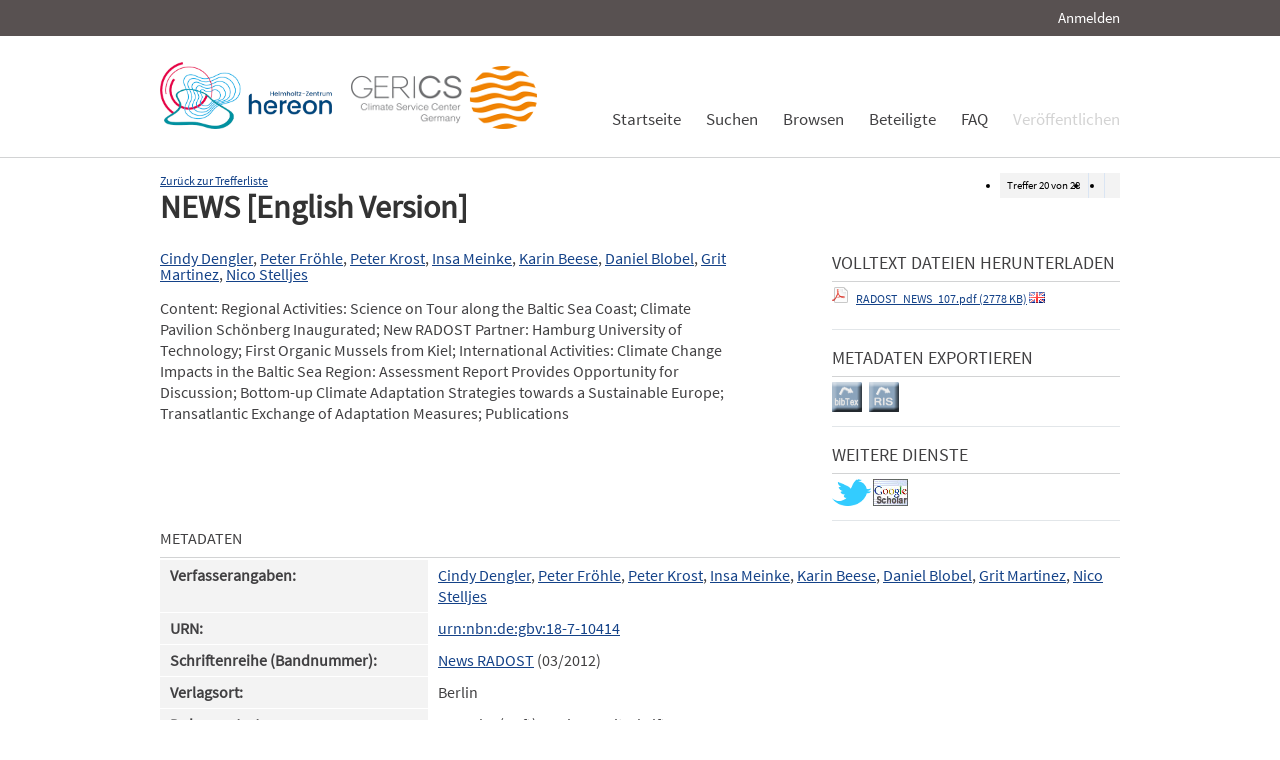

--- FILE ---
content_type: text/html; charset=UTF-8
request_url: https://edoc.sub.uni-hamburg.de/klimawandel/frontdoor/index/index/searchtype/collection/id/16297/rows/10/facetNumber_author_facet/all/institutefq/RADOST/sortfield/year/sortorder/asc/subjectfq/Anpassung/start/19/nav/next/docId/1041
body_size: 5191
content:

<!DOCTYPE html PUBLIC "-//W3C//DTD XHTML+RDFa 1.0//EN" "http://www.w3.org/MarkUp/DTD/xhtml-rdfa-1.dtd">
<html xmlns="http://www.w3.org/1999/xhtml" xml:lang="en" dir="ltr" class="no-js">

    <head>
        <meta name="Opus-Version" content="4.5.0-DEV" />
<meta name="referrer" content="no-referrer" />
<meta http-equiv="Last-Modified" content="Fri, 02 Oct 2015 12:02:42 +0200" />
<meta name="DC.Creator" content="Dengler, Cindy" />
<meta name="author" content="Dengler, Cindy" />
<meta name="citation_author" content="Dengler, Cindy" />
<meta name="DC.Creator" content="Fröhle, Peter" />
<meta name="author" content="Fröhle, Peter" />
<meta name="citation_author" content="Fröhle, Peter" />
<meta name="DC.Creator" content="Krost, Peter" />
<meta name="author" content="Krost, Peter" />
<meta name="citation_author" content="Krost, Peter" />
<meta name="DC.Creator" content="Meinke, Insa" />
<meta name="author" content="Meinke, Insa" />
<meta name="citation_author" content="Meinke, Insa" />
<meta name="DC.Creator" content="Beese, Karin" />
<meta name="author" content="Beese, Karin" />
<meta name="citation_author" content="Beese, Karin" />
<meta name="DC.Creator" content="Blobel, Daniel" />
<meta name="author" content="Blobel, Daniel" />
<meta name="citation_author" content="Blobel, Daniel" />
<meta name="DC.Creator" content="Martinez, Grit" />
<meta name="author" content="Martinez, Grit" />
<meta name="citation_author" content="Martinez, Grit" />
<meta name="DC.Creator" content="Stelljes, Nico" />
<meta name="author" content="Stelljes, Nico" />
<meta name="citation_author" content="Stelljes, Nico" />
<meta name="DC.title" content="NEWS [English Version]" />
<meta name="title" content="NEWS [English Version]" />
<meta name="citation_title" content="NEWS [English Version]" />
<meta name="DC.Description" content="Content:
Regional Activities:
Science on Tour along the Baltic Sea Coast;
Climate Pavilion Schönberg Inaugurated;
New RADOST Partner: Hamburg University of Technology;
First Organic Mussels from Kiel;
International Activities:
Climate Change Impacts in the Baltic Sea Region: Assessment Report Provides Opportunity for Discussion;
Bottom-up Climate Adaptation Strategies towards a Sustainable Europe;
Transatlantic Exchange of Adaptation Measures;
Publications" />
<meta name="description" content="Content:
Regional Activities:
Science on Tour along the Baltic Sea Coast;
Climate Pavilion Schönberg Inaugurated;
New RADOST Partner: Hamburg University of Technology;
First Organic Mussels from Kiel;
International Activities:
Climate Change Impacts in the Baltic Sea Region: Assessment Report Provides Opportunity for Discussion;
Bottom-up Climate Adaptation Strategies towards a Sustainable Europe;
Transatlantic Exchange of Adaptation Measures;
Publications" />
<meta name="DC.subject" content="Anpassung" />
<meta name="DC.subject" content="Vulnerabilität" />
<meta name="keywords" content="Anpassung, Vulnerabilität" />
<meta name="DC.Identifier" content="urn:nbn:de:gbv:18-7-10414" />
<meta name="DC.Identifier" content="http://nbn-resolving.de/urn/resolver.pl?urn:nbn:de:gbv:18-7-10414" />
<meta name="DC.Identifier" content="https://edoc3.sub.uni-hamburg.de/klimawandel/frontdoor/index/index/docId/1041" />
<meta name="DC.Identifier" content="https://edoc3.sub.uni-hamburg.de/klimawandel/files/1041/RADOST_NEWS_107.pdf" />
<meta name="citation_pdf_url" content="https://edoc3.sub.uni-hamburg.de/klimawandel/files/1041/RADOST_NEWS_107.pdf" />
<meta name="citation_date" content="2012" />
<meta name="DC.Date" content="2012" />
<meta http-equiv="Content-Type" content="text/html; charset=UTF-8" />
<meta http-equiv="Content-Language" content="de-DE" />
<meta name="google-site-verification" content="wP4WfS22Vjo__pZgpVlveDhe1-AbXzd7B3zpMQP1g3o" />        <title>Klimawandel Dokumentenserver | NEWS [English Version]</title>        <link href="/klimawandel/layouts/klima/img/logo/favicon.ico" rel="shortcut icon" type="image/x-icon" />
<link href="https://edoc3.sub.uni-hamburg.de/klimawandel/solrsearch/opensearch" rel="search" type="application/opensearchdescription+xml" title="Klimawandel DokumentenserverOPUS 4 Search" />
<link href="/klimawandel/layouts/klima/css/custom.css" media="screen" rel="stylesheet" type="text/css" />        <script type="text/javascript" src="/klimawandel/assets/jquery/jquery.js"></script>
<script type="text/javascript" src="/klimawandel/layouts/klima/js/searchutil.js"></script>
<script type="text/javascript" src="/klimawandel/layouts/klima/js/frontdoorutil.js"></script>
<script type="text/javascript" src="/klimawandel/layouts/klima/js/submit.js"></script>	
	<!--[if IE 6]>
        <link rel="stylesheet" type="text/css" href="/klimawandel/layouts/klima/css/opus-ie.css" />
        <![endif]-->

        <!--[if lt IE 9]>
        <link rel="stylesheet" type="text/css" href="/klimawandel/layouts/klima/css/opus-ie-7.css" />
        <![endif]-->
    </head>

    <body>
        <div id="container">
            <div id="top-header">
                <div class="wrapper">
                                            <ul id="lang-switch" class="nav" title="Choose your language">
                                                    </ul>
                                        <div id="login-bar" class="nav"><a rel="nofollow" href="/klimawandel/auth/login/searchtype/collection/id/16297/rows/1/facetNumber_author_facet/all/institutefq/RADOST/sortfield/year/sortorder/asc/subjectfq/Anpassung/start/19/nav/next/docId/1041/rmodule/frontdoor/rcontroller/index/raction/index">Anmelden</a></div>
                </div>
            </div>

            <div id="header">
                <div class="wrapper">
                    <div id="logo">
                        <!-- /opt/sites/klimawandel_www/public -->
                        <!-- <a href="/klimawandel/home"><img src="/klimawandel/layouts/klima/img/logo/logo.gif" alt="OPUS" title="Home" width="185" height="89" /></a> -->
                        <a href="http://www.hereon.de" target="_blank" title="Helmholtz Zentrum Hereon"><img src="/klimawandel/layouts/klima/img/logo_hereon_513x200.png" width="172" height="67" alt="Logo Hereon"></a>&nbsp;&nbsp;
                        <a href="http://www.climate-service-center.de" target="_blank" title="CSC"><img src="/klimawandel/layouts/klima/img/Logos2_CSC_200x67.png" alt="CSC"></a>
                    </div>
                    <ul id="primary-nav" class="nav">
                                                                                            <li id="primary-nav-home" class="first">
                            <a href="/klimawandel/home" title="Startseite">
                                                                    <span>Startseite</span>
                                                            </a>
                        </li>
                                                                                            <li id="primary-nav-search" class="icon">
                            <a href="/klimawandel/solrsearch" title="Suchen">
                                                                    <span>Suchen</span>
                                                            </a>
                        </li>
                                                                                            <li id="primary-nav-browsing" class="icon">
                            <a href="/klimawandel/solrsearch/browse" title="Browsen">
                                                                    <span>Browsen</span>
                                                            </a>
                        </li>
                                                                                            <li id="primary-nav-partner" class="last">
                            <a href="/klimawandel/home/index/partner" title="Beteiligte">
                                                                    <span>Beteiligte</span>
                                                            </a>
                        </li>
                                                                                            <li id="primary-nav-help" class="last">
                            <a href="/klimawandel/home/index/help" title="FAQ">
                                                                    <span>FAQ</span>
                                                            </a>
                        </li>
                                                                                            <li id="primary-nav-publish" class="icon">
                            <a href="/klimawandel/publish" title="Veröffentlichen">
                                                                    <span>Veröffentlichen</span>
                                                            </a>
                        </li>
                                        </ul>
                </div>
            </div>

            <div id="content" class="opus  frontdoor">
                
                                                    
                                    
                    <div class="wrapper">
                        
<div class="frontdoor">
    
<div class="messages">
    </div>


<div class="frontdoor_pagination">
    <div>

        <ul class="paginationControl">
            <li>
                Treffer <span id="pagination-current-hit">20</span> von <span id="pagination-num-hits">28</span>
            </li>
            <li id="pagination-previous">
                                    <a id="frontdoor-link-prev" title="Vorheriger Eintrag" href="/klimawandel/frontdoor/index/index/searchtype/collection/id/16297/rows/10/facetNumber_author_facet/all/institutefq/RADOST/sortfield/year/sortorder/asc/subjectfq/Anpassung/start/18/nav/prev"></a>
                            </li>

            <li id="pagination-next">
                                    <a id="frontdoor-link-next" title="Nächster Eintrag" href="/klimawandel/frontdoor/index/index/searchtype/collection/id/16297/rows/10/facetNumber_author_facet/all/institutefq/RADOST/sortfield/year/sortorder/asc/subjectfq/Anpassung/start/20/nav/next"></a>
                            </li>
        </ul>
    </div>

    <a id="pagination-link-hitlist" href="/klimawandel/solrsearch/index/search/searchtype/collection/id/16297/rows/10/facetNumber_author_facet/all/institutefq/RADOST/sortfield/year/sortorder/asc/subjectfq/Anpassung/start/10">Zurück zur Trefferliste</a>



</div>

    <div about="NEWS [English Version]"><div id="titlemain-wrapper"><h2 class="titlemain">NEWS [English Version]</h2></div><div id="result-data"><div id="author"><p><a href="/klimawandel/solrsearch/index/search/searchtype/authorsearch/author/Cindy+Dengler" title="Nach weiteren Publikationen dieses Autors suchen">Cindy Dengler</a>, <a href="/klimawandel/solrsearch/index/search/searchtype/authorsearch/author/Peter+Fr%C3%B6hle" title="Nach weiteren Publikationen dieses Autors suchen">Peter Fröhle</a>, <a href="/klimawandel/solrsearch/index/search/searchtype/authorsearch/author/Peter+Krost" title="Nach weiteren Publikationen dieses Autors suchen">Peter Krost</a>, <a href="/klimawandel/solrsearch/index/search/searchtype/authorsearch/author/Insa+Meinke" title="Nach weiteren Publikationen dieses Autors suchen">Insa Meinke</a>, <a href="/klimawandel/solrsearch/index/search/searchtype/authorsearch/author/Karin+Beese" title="Nach weiteren Publikationen dieses Autors suchen">Karin Beese</a>, <a href="/klimawandel/solrsearch/index/search/searchtype/authorsearch/author/Daniel+Blobel" title="Nach weiteren Publikationen dieses Autors suchen">Daniel Blobel</a>, <a href="/klimawandel/solrsearch/index/search/searchtype/authorsearch/author/Grit+Martinez" title="Nach weiteren Publikationen dieses Autors suchen">Grit Martinez</a>, <a href="/klimawandel/solrsearch/index/search/searchtype/authorsearch/author/Nico+Stelljes" title="Nach weiteren Publikationen dieses Autors suchen">Nico Stelljes</a></p></div><div id="abstract"><ul><li class="abstract preserve-spaces">Content:&#13;
Regional Activities:&#13;
Science on Tour along the Baltic Sea Coast;&#13;
Climate Pavilion Schönberg Inaugurated;&#13;
New RADOST Partner: Hamburg University of Technology;&#13;
First Organic Mussels from Kiel;&#13;
International Activities:&#13;
Climate Change Impacts in the Baltic Sea Region: Assessment Report Provides Opportunity for Discussion;&#13;
Bottom-up Climate Adaptation Strategies towards a Sustainable Europe;&#13;
Transatlantic Exchange of Adaptation Measures;&#13;
Publications</li></ul></div></div><div id="services" class="services-menu"><div id="download-fulltext" class="services"><h3>Volltext Dateien herunterladen</h3><ul><li><div class="accessible-file" title="Herunterladen der Datei  (application/pdf)"><a href="/klimawandel/files/1041/RADOST_NEWS_107.pdf"><img width="16" height="16" class="file-icon" src="/klimawandel/layouts/klima/img/filetype/application_pdf.png" alt="application/pdf"/></a> <a href="/klimawandel/files/1041/RADOST_NEWS_107.pdf">RADOST_NEWS_107.pdf (2778 KB)</a> <img width="16" height="11" src="/klimawandel/img/lang/eng.png" alt="eng"/></div></li></ul></div><div id="export" class="services"><h3>Metadaten exportieren</h3><ul><li><a href="/klimawandel/citationExport/index/download/output/bibtex/docId/1041"><img src="/klimawandel/layouts/klima/img/bibtex_w.png" name="bibtex" onmouseover="document.bibtex.src='/klimawandel/layouts/klima/img/bibtex_o.png';" onmouseout="document.bibtex.src='/klimawandel/layouts/klima/img/bibtex_w.png';" title="Export nach Bibtex" alt="Export nach Bibtex"/></a></li> <li><a href="/klimawandel/citationExport/index/download/output/ris/docId/1041"><img src="/klimawandel/layouts/klima/img/ris_w.png" name="ris" onmouseover="document.ris.src='/klimawandel/layouts/klima/img/ris_o.png';" onmouseout="document.ris.src='/klimawandel/layouts/klima/img/ris_w.png';" title="Export nach RIS" alt="Export nach RIS"/></a></li></ul></div><div id="additional-services" class="services"><h3>Weitere Dienste</h3><div><a href="http://twitter.com/share?url=https://edoc3.sub.uni-hamburg.de/klimawandel/frontdoor/index/index/docId/1041"><img src="/klimawandel/layouts/klima/img/twitter.png" name="Teilen auf Twitter" title="Teilen auf Twitter" alt="Teilen auf Twitter"/></a> <a href="http://scholar.google.de/scholar?hl=de&amp;q=&quot;NEWS [English Version]&quot;&amp;as_sauthors=Cindy+Dengler&amp;as_sauthors=Peter+Fr&#xF6;hle&amp;as_sauthors=Peter+Krost&amp;as_sauthors=Insa+Meinke&amp;as_sauthors=Karin+Beese&amp;as_sauthors=Daniel+Blobel&amp;as_sauthors=Grit+Martinez&amp;as_sauthors=Nico+Stelljes&amp;as_ylo=2015&amp;as_yhi=2015"><img src="/klimawandel/layouts/klima/img/google_scholar.jpg" title="Suche bei Google Scholar" alt="Suche bei Google Scholar"/></a> </div></div></div><table class="result-data frontdoordata"><caption>Metadaten</caption><colgroup class="angaben"><col class="name"/></colgroup><tr><th class="name">Verfasserangaben:</th><td><a href="/klimawandel/solrsearch/index/search/searchtype/authorsearch/author/Cindy+Dengler" title="Nach weiteren Publikationen dieses Autors suchen">Cindy Dengler</a>, <a href="/klimawandel/solrsearch/index/search/searchtype/authorsearch/author/Peter+Fr%C3%B6hle" title="Nach weiteren Publikationen dieses Autors suchen">Peter Fröhle</a>, <a href="/klimawandel/solrsearch/index/search/searchtype/authorsearch/author/Peter+Krost" title="Nach weiteren Publikationen dieses Autors suchen">Peter Krost</a>, <a href="/klimawandel/solrsearch/index/search/searchtype/authorsearch/author/Insa+Meinke" title="Nach weiteren Publikationen dieses Autors suchen">Insa Meinke</a>, <a href="/klimawandel/solrsearch/index/search/searchtype/authorsearch/author/Karin+Beese" title="Nach weiteren Publikationen dieses Autors suchen">Karin Beese</a>, <a href="/klimawandel/solrsearch/index/search/searchtype/authorsearch/author/Daniel+Blobel" title="Nach weiteren Publikationen dieses Autors suchen">Daniel Blobel</a>, <a href="/klimawandel/solrsearch/index/search/searchtype/authorsearch/author/Grit+Martinez" title="Nach weiteren Publikationen dieses Autors suchen">Grit Martinez</a>, <a href="/klimawandel/solrsearch/index/search/searchtype/authorsearch/author/Nico+Stelljes" title="Nach weiteren Publikationen dieses Autors suchen">Nico Stelljes</a></td></tr><tr><th class="name">URN:</th><td><a href="http://nbn-resolving.de/urn/resolver.pl?urn:nbn:de:gbv:18-7-10414">urn:nbn:de:gbv:18-7-10414</a></td></tr><tr><th class="name">Schriftenreihe (Bandnummer):</th><td><a href="/klimawandel/solrsearch/index/search/searchtype/series/id/35" title="Alle Eintr&#xE4;ge dieser Schriftenreihe zeigen">News RADOST</a> (03/2012)</td></tr><tr><th class="name">Verlagsort:</th><td>Berlin</td></tr><tr><th class="name">Dokumentart:</th><td>Ausgabe (Heft) zu einer Zeitschrift</td></tr><tr><th class="name">Sprache:</th><td>Englisch</td></tr><tr><th class="name">Datum der Veröffentlichung (online):</th><td>25.02.2015</td></tr><tr><th class="name">Jahr der Erstveröffentlichung:</th><td>2012</td></tr><tr><th class="name">Veröffentlichende Institution:</th><td>Staats- und Universitätsbibliothek Hamburg Carl von Ossietzky</td></tr><tr><th class="name">Urhebende Körperschaft:</th><td>Ecologic Institut</td></tr><tr><th class="name">Datum der Freischaltung:</th><td>20.05.2015</td></tr><tr><th class="name">Freies Schlagwort / Tag:</th><td><em class="data-marker">Anpassung; Vulnerabilität</em></td></tr><tr><th class="name">Institute:</th><td><a href="/klimawandel/solrsearch/index/search/searchtype/collection/id/16293" title="Sammlung anzeigen">RADOST</a></td></tr><tr><th class="name">Zielgruppe:</th><td><a href="/klimawandel/solrsearch/index/search/searchtype/collection/id/16225" title="Sammlung anzeigen">Wirtschaft und Unternehmen</a></td></tr><tr><th class="name"/><td><a href="/klimawandel/solrsearch/index/search/searchtype/collection/id/16226" title="Sammlung anzeigen">Behörden und Politik</a></td></tr><tr><th class="name"/><td><a href="/klimawandel/solrsearch/index/search/searchtype/collection/id/16227" title="Sammlung anzeigen">Wissenschaft</a></td></tr><tr><th class="name"/><td><a href="/klimawandel/solrsearch/index/search/searchtype/collection/id/16229" title="Sammlung anzeigen">Verbände und Nichtregierungsorganisationen</a></td></tr><tr><th class="name"/><td><a href="/klimawandel/solrsearch/index/search/searchtype/collection/id/16315" title="Sammlung anzeigen">Öffentlichkeit und Medien</a></td></tr><tr><th class="name">Klimawandelsignal:</th><td><a href="/klimawandel/solrsearch/index/search/searchtype/collection/id/16237" title="Sammlung anzeigen">Extreme Ereignisse / Hochwasser</a></td></tr><tr><th class="name"/><td><a href="/klimawandel/solrsearch/index/search/searchtype/collection/id/16240" title="Sammlung anzeigen">Durchschnittliche Veränderungen / Temperatur</a></td></tr><tr><th class="name"/><td><a href="/klimawandel/solrsearch/index/search/searchtype/collection/id/16241" title="Sammlung anzeigen">Durchschnittliche Veränderungen / Meeresspiegelanstieg</a></td></tr><tr><th class="name"/><td><a href="/klimawandel/solrsearch/index/search/searchtype/collection/id/16317" title="Sammlung anzeigen">Extreme Ereignisse / Stürme</a></td></tr><tr><th class="name"/><td><a href="/klimawandel/solrsearch/index/search/searchtype/collection/id/16318" title="Sammlung anzeigen">Durchschnittliche Veränderungen / Niederschlag</a></td></tr><tr><th class="name"/><td><a href="/klimawandel/solrsearch/index/search/searchtype/collection/id/16319" title="Sammlung anzeigen">Durchschnittliche Veränderungen / Wind</a></td></tr><tr><th class="name">Ressourcen:</th><td><a href="/klimawandel/solrsearch/index/search/searchtype/collection/id/16244" title="Sammlung anzeigen">Gewässer</a></td></tr><tr><th class="name"/><td><a href="/klimawandel/solrsearch/index/search/searchtype/collection/id/16321" title="Sammlung anzeigen">Ökosysteme</a></td></tr><tr><th class="name">Handlungsfelder:</th><td><a href="/klimawandel/solrsearch/index/search/searchtype/collection/id/16247" title="Sammlung anzeigen">Energie</a></td></tr><tr><th class="name"/><td><a href="/klimawandel/solrsearch/index/search/searchtype/collection/id/16249" title="Sammlung anzeigen">Landwirtschaft und Ernährung</a></td></tr><tr><th class="name"/><td><a href="/klimawandel/solrsearch/index/search/searchtype/collection/id/16251" title="Sammlung anzeigen">Fischerei und Aquakultur</a></td></tr><tr><th class="name"/><td><a href="/klimawandel/solrsearch/index/search/searchtype/collection/id/16254" title="Sammlung anzeigen">Stadt- und Regionalplanung</a></td></tr><tr><th class="name"/><td><a href="/klimawandel/solrsearch/index/search/searchtype/collection/id/16256" title="Sammlung anzeigen">Wasser-, Hochwasser- und Küstenschutz</a></td></tr><tr><th class="name"/><td><a href="/klimawandel/solrsearch/index/search/searchtype/collection/id/16257" title="Sammlung anzeigen">Tourismus</a></td></tr><tr><th class="name"/><td><a href="/klimawandel/solrsearch/index/search/searchtype/collection/id/16259" title="Sammlung anzeigen">Naturschutz und biologische Vielfalt</a></td></tr><tr><th class="name"/><td><a href="/klimawandel/solrsearch/index/search/searchtype/collection/id/16324" title="Sammlung anzeigen">Hafenwirtschaft</a></td></tr><tr><th class="name">Natur- und Siedlungsraum:</th><td><a href="/klimawandel/solrsearch/index/search/searchtype/collection/id/16267" title="Sammlung anzeigen">Ebene</a></td></tr><tr><th class="name"/><td><a href="/klimawandel/solrsearch/index/search/searchtype/collection/id/16268" title="Sammlung anzeigen">Küste und Meer</a></td></tr><tr><th class="name"/><td><a href="/klimawandel/solrsearch/index/search/searchtype/collection/id/16297" title="Sammlung anzeigen">Land und ländliche Siedlungsräume</a></td></tr><tr><th class="name"/><td><a href="/klimawandel/solrsearch/index/search/searchtype/collection/id/16327" title="Sammlung anzeigen">Flusseinzugsgebiete</a></td></tr><tr><th class="name">Region:</th><td><a href="/klimawandel/solrsearch/index/search/searchtype/collection/id/16279" title="Sammlung anzeigen">Ostseeküste</a></td></tr><tr><th class="name"/><td><a href="/klimawandel/solrsearch/index/search/searchtype/collection/id/16328" title="Sammlung anzeigen">Ausland und international</a></td></tr><tr><th class="name">Zielgruppenspezifische Materialien:</th><td><a href="/klimawandel/solrsearch/index/search/searchtype/collection/id/16308" title="Sammlung anzeigen">PR-Materialien / Flyer und sonstige Projektdarstellungen</a></td></tr><tr><th class="name">Methodik:</th><td><a href="/klimawandel/solrsearch/index/search/searchtype/collection/id/16334" title="Sammlung anzeigen">Wissensvermittlung</a></td></tr><tr><th class="name">Lizenz (Deutsch):</th><td><img alt="License Logo" src="/klimawandel/layouts/klima/img/Transparent.gif" title="1"/><a href="/klimawandel/default/license/index/licId/9">Nutzungseinräumung</a></td></tr></table></div>

</div>                    </div>
                            </div>

            <div id="page-footer">
                <div class="wrapper">
                    <p id="logo-wrapper"><a href="http://www.kobv.de/opus4/" title="Opus4 Website"><img src="/klimawandel/layouts/klima/img/logo/logo_small.gif" alt="OPUS4 Logo" title="" width="69" height="29" /></a></p>
                    <ul id="secondary-nav" class="nav">
                        <li class="first"><a href="/klimawandel/home/index/contact">Kontakt</a></li>
                        <li><a href="/klimawandel/home/index/imprint">Impressum</a></li>
     			<li><a href="http://www.sub.uni-hamburg.de/datenschutzerklaerung.html">Datenschutzerklärung</a></li> <!-- sub-oh 20180525 -->
                        <li class="last"><a href="/klimawandel/crawlers/sitelinks">Sitelinks</a></li>
                    </ul>
                </div>
            </div>
        </div>

        <div id="appmode-production" class="debug revision">
            <hr/>
            <div class="wrapper">
                                <b>$Rev: 12793 $</b>
            </div>
        </div>

        
        
<!-- Matomo -->
<script>
  var _paq = window._paq = window._paq || [];
  /* tracker methods like "setCustomDimension" should be called before "trackPageView" */
  _paq.push(["setDocumentTitle", document.domain + "/" + document.title]);
  _paq.push(["setDomains", ["*.edoc.sub.uni-hamburg.de"]]);
  _paq.push(['disableCookies']);
  _paq.push(['trackPageView']);
  _paq.push(['enableLinkTracking']);
  (function() {
    var u="https://matomo.uni-hamburg.de/";
    _paq.push(['setTrackerUrl', u+'matomo.php']);
    _paq.push(['setSiteId', '266']);
    var d=document, g=d.createElement('script'), s=d.getElementsByTagName('script')[0];
    g.async=true; g.src=u+'matomo.js'; s.parentNode.insertBefore(g,s);
  })();
</script>
<noscript><p><img src="https://matomo.uni-hamburg.de/matomo.php?idsite=266&amp;rec=1" style="border:0;" alt="" /></p></noscript>
<!-- End Matomo Code -->


    </body>
</html>
